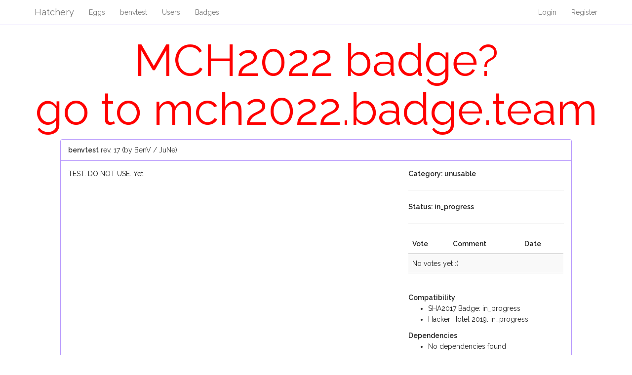

--- FILE ---
content_type: text/html; charset=UTF-8
request_url: https://hatchery.badge.team/projects/benvtest
body_size: 3559
content:
<!DOCTYPE html>
<html lang="en">
<head>
    <meta charset="utf-8">
    <meta http-equiv="X-UA-Compatible" content="IE=edge">
    <meta name="viewport" content="width=device-width, initial-scale=1">
    <link rel="manifest" href="/manifest.json">

    <!-- CSRF Token -->
    <meta name="csrf-token" content="tR4TDooIdTaRTOHk7DnpjfLCQrcuHJgOEkyNXuv4">
    <meta name="csrfToken" content="tR4TDooIdTaRTOHk7DnpjfLCQrcuHJgOEkyNXuv4">

    <title>hatchery.badge.team Hatchery</title>

    <!-- Styles -->
    <link href="https://hatchery.badge.team/css/app.css?v=1.0" rel="stylesheet">
    <style>[wire\:loading] {display: none;}[wire\:offline] {display: none;}[wire\:dirty]:not(textarea):not(input):not(select) {display: none;}</style>

    <meta name="theme-color" content="#F2DAC7">
    <link rel="icon" type="image/x-icon" sizes="16x16" href="https://hatchery.badge.team/favicon.ico">
    <link rel="icon" type="image/png" sizes="640x640" href="https://hatchery.badge.team/img/bs.png">
    <link rel="apple-touch-icon" sizes="640x640" href="https://hatchery.badge.team/img/bs.png">
    <link rel="canonical" href="https://hatchery.badge.team/projects/benvtest" />

    <!-- Scripts -->
    <script>
        window.Laravel = {"csrfToken":"tR4TDooIdTaRTOHk7DnpjfLCQrcuHJgOEkyNXuv4"};
            </script>

</head>
<body>
    <div id="app">
        <nav class="navbar navbar-default navbar-static-top">
            <div class="container">
                <div class="navbar-header">

                    <!-- Collapsed Hamburger -->
                    <button type="button" class="navbar-toggle collapsed" data-toggle="collapse" data-target="#app-navbar-collapse">
                        <span class="sr-only">Toggle Navigation</span>
                        <span class="icon-bar"></span>
                        <span class="icon-bar"></span>
                        <span class="icon-bar"></span>
                    </button>

                    <!-- Branding Image -->
                    <a class="navbar-brand" href="https://hatchery.badge.team">
                        Hatchery
                    </a>
                </div>

                <div class="collapse navbar-collapse" id="app-navbar-collapse">
                    <!-- Left Side Of Navbar -->
                    <ul class="nav navbar-nav">
                                                    <li><a href="https://hatchery.badge.team/projects">Eggs</a></li>
                            <li><a>benvtest</a></li>
                                                    <li><a href="https://hatchery.badge.team/users">Users</a></li>
                            <li><a href="https://hatchery.badge.team/badges">Badges</a></li>
                    </ul>

                    <!-- Right Side Of Navbar -->
                    <ul class="nav navbar-nav navbar-right">
                        <!-- Authentication Links -->
                                                    <li><a href="https://hatchery.badge.team/login">Login</a></li>
                            <li><a href="https://hatchery.badge.team/register">Register</a></li>
                                            </ul>
                </div>
            </div>
        </nav>

        <div id="messages">
</div>
<h1 style="text-align: center; font-size: 90px;"><a href="https://mch2022.badge.team" style="color: red;">MCH2022 badge?<br>go to mch2022.badge.team</a></h1>

        <script type="application/ld+json">
{
  "@context" : "https://schema.org",
  "@type" : "SoftwareApplication",
  "name" : "benvtest",
  "url" : "https://hatchery.badge.team/projects/benvtest",
  "author" : {
    "@type" : "Person",
    "name" : "BenV / JuNe"
  },
  "downloadUrl" : "https://hatchery.badge.team/eggs/benvtest_5986d47632c82.tar.gz",
  "operatingSystem" : "MicroPython",
  "requirements" : "badge.team firmware",
  "softwareVersion" : "17",
  "applicationCategory" : "unusable",
  "offers": {
    "@type": "Offer",
    "price": "0.00",
    "priceCurrency": "EUR"
  }
}
</script>
<div class="container-fluid">

    <div class="row">
        <div class="col-md-10 col-md-offset-1">

            <div class="panel panel-default">

                <div class="panel-heading">
                                                            <strong>benvtest</strong> rev. 17 (by BenV / JuNe)
                                    </div>

                <div class="panel-body">
                    <div class="row">

                        <div class="col-md-8 clearfix">
                            <p>TEST. DO NOT USE. Yet.</p>

                        </div>
                        <div class="col-md-4 clearfix">
                            <strong>Category: unusable</strong>
                            <hr>
                            <strong>Status: in_progress</strong>
                            <hr>
                                                                                                                                            <table class="table table-striped">
    <thead>
        <tr>
            <th>Vote</th>
            <th>Comment</th>
            <th>Date</th>
        </tr>
    </thead>
    <tbody>
            <tr>
            <td colspan="3">No votes yet :(</td>
        </tr>
        </tbody>
    <tfoot>
        <tr>
            <td colspan="3">
                                            </td>
        </tr>
    </tfoot>
</table>
<div id="vote-dialog" class="modal fade" tabindex="-1" role="dialog">
    <div class="modal-dialog" role="document">
        <div class="modal-content">
            <div class="modal-body">
                <h3>How do you rate this app?</h3>
                <form method="POST" action="https://hatchery.badge.team/votes" accept-charset="UTF-8" id="vote-form"><input name="_token" type="hidden" value="tR4TDooIdTaRTOHk7DnpjfLCQrcuHJgOEkyNXuv4">
                <input name="project_id" type="hidden" value="166">
                <label>
                    <input name="type" type="radio" value="up">
                    <img src="https://hatchery.badge.team/img/rulez.gif" alt="up" />
                </label>
                <label>
                    <input checked="checked" name="type" type="radio" value="pig">
                    <img src="https://hatchery.badge.team/img/isok.gif" alt="pig" />
                </label>
                <label>
                    <input name="type" type="radio" value="down">
                    <img src="https://hatchery.badge.team/img/sucks.gif" alt="down" />
                </label>
                <div class="form-group ">
                    <label for="comment" class="control-label">Comment</label>
                    <textarea class="form-control" id="comment" name="comment" cols="50" rows="10"></textarea>
                </div>
                </form>
            </div>
            <div class="modal-footer">
                <button type="button" data-dismiss="modal" class="btn btn-danger" id="vote">Vote</button>
                <button type="button" data-dismiss="modal" class="btn btn-default">Cancel</button>
            </div>
        </div>
    </div>
</div>
<div id="notify-dialog" class="modal fade" tabindex="-1" role="dialog">
    <div class="modal-dialog" role="document">
        <div class="modal-content">
            <div class="modal-body">
                <h3>So, you have issue?</h3>
                <form method="POST" action="https://hatchery.badge.team/notify/benvtest" accept-charset="UTF-8" id="notify-form"><input name="_token" type="hidden" value="tR4TDooIdTaRTOHk7DnpjfLCQrcuHJgOEkyNXuv4">
                <div class="form-group ">
                    <label for="description" class="control-label">Description</label>
                    <textarea class="form-control" id="description" name="description" cols="50" rows="10"></textarea>
                </div>
                </form>
            </div>
            <div class="modal-footer">
                <button type="button" data-dismiss="modal" class="btn btn-danger" id="notify">Notify</button>
                <button type="button" data-dismiss="modal" class="btn btn-default">Cancel</button>
            </div>
        </div>
    </div>
</div>

                            <strong>Compatibility</strong>
<ul>
            <li>SHA2017 Badge: in_progress</li>
            <li>Hacker Hotel 2019: in_progress</li>
    </ul>
                            <strong>Dependencies</strong>
<ul>
            <li>No dependencies found</li>
    </ul>
<strong>Dependants</strong>
<ul>
    <li>No dependants found</li>
</ul>
                                                    </div>
                                                <div class="col-md-12 clearfix">
                            <a href="https://hatchery.badge.team/eggs/benvtest_5986d47632c82.tar.gz" class="btn btn-default">Download latest egg (tar.gz)</a>

                        </div>
                                                <div class="col-md-12 clearfix">
                            <table class="table table-striped">
    <thead>
    <tr>
        <th>File</th>
        <th>Last edited</th>
        <th>Size</th>
    </tr>
    </thead>
    <tbody>
            <tr>
            <td>
                                <a href="https://hatchery.badge.team/files/6529">__init__.py</a>
                            </td>
            <td>2017-08-06 06:33:58</td>
            <td>99 B</td>
        </tr>
            <tr>
            <td>
                                <a href="https://hatchery.badge.team/files/6530">service.py</a>
                            </td>
            <td>2017-08-06 06:33:58</td>
            <td>1.44 KiB</td>
        </tr>
            <tr>
            <td>
                                <a href="https://hatchery.badge.team/files/6531">hometext.py</a>
                            </td>
            <td>2017-08-06 06:33:58</td>
            <td>3.43 KiB</td>
        </tr>
            <tr>
            <td>
                                <a href="https://hatchery.badge.team/files/6532">service.json</a>
                            </td>
            <td>2017-08-06 06:33:58</td>
            <td>110 B</td>
        </tr>
            <tr>
            <td>
                                <a href="https://hatchery.badge.team/files/22748">README.md</a>
                            </td>
            <td>2019-09-06 18:13:42</td>
            <td>22 B</td>
        </tr>
        </tbody>
</table>
                        </div>
                    </div>
                </div>
            </div>
        </div>
    </div>
</div>
    </div>
    <script type="application/ld+json">
{
  "@context": "https://schema.org",
  "@type": "Organization",
  "url": "https://badge.team",
  "name": "Badge.Team",
  "logo": "https://badge.team/img/bs.png",
  "foundingDate": "2017",
  "contactPoint": {
    "@type": "ContactPoint",
    "contactType": "support",
    "email": "help@badge.team"
  }
}
    </script>
    <!-- Scripts -->
    <script src="https://hatchery.badge.team/js/app.js?v=1.0"></script>
    <script src="/vendor/livewire/livewire.js?id=470956373e3454996f6b" data-turbolinks-eval="false"></script><script data-turbolinks-eval="false">if (window.livewire) {console.warn('Livewire: It looks like Livewire\'s @livewireScripts JavaScript assets have already been loaded. Make sure you aren\'t loading them twice.')}window.livewire = new Livewire();window.livewire_app_url = '';window.livewire_token = 'tR4TDooIdTaRTOHk7DnpjfLCQrcuHJgOEkyNXuv4';/* Make Alpine wait until Livewire is finished rendering to do its thing. */window.deferLoadingAlpine = function (callback) {window.addEventListener('livewire:load', function () {callback();});};document.addEventListener("DOMContentLoaded", function () {window.livewire.start();});var firstTime = true;document.addEventListener("turbolinks:load", function() {/* We only want this handler to run AFTER the first load. */if(firstTime) {firstTime = false;return;}window.livewire.restart();});document.addEventListener("turbolinks:before-cache", function() {document.querySelectorAll('[wire\\:id]').forEach(function(el) {const component = el.__livewire;const dataObject = {data: component.data,events: component.events,children: component.children,checksum: component.checksum,locale: component.locale,name: component.name,errorBag: component.errorBag,redirectTo: component.redirectTo,};el.setAttribute('wire:initial-data', JSON.stringify(dataObject));});});</script>

        <script type="text/javascript">
      $('button[name="vote"]').on('click', function (e) {
        e.preventDefault()
        var $form = $('#vote-form')
        $('#vote-dialog').modal({ backdrop: 'static', keyboard: false }).one('click', '#vote', function (e) {
          $form.trigger('submit')
        })
      })
      $('button[name="notify"]').on('click', function (e) {
        e.preventDefault()
        var $form = $('#notify-form')
        $('#notify-dialog').modal({ backdrop: 'static', keyboard: false }).one('click', '#notify', function (e) {
          $form.trigger('submit')
        })
      })
    </script>
    <style>
        [type=radio] {
            position: absolute;
            opacity: 0;
            width: 0;
            height: 0;
        }
        [type=radio] + img {
            cursor: pointer;
            margin-right: 20px;
        }
        [type=radio]:checked + img {
            filter: drop-shadow(0 0 .75rem crimson) drop-shadow(0 0 .5rem red) drop-shadow(0 0 .25rem maroon);
        }
    </style>
</body>
</html>
